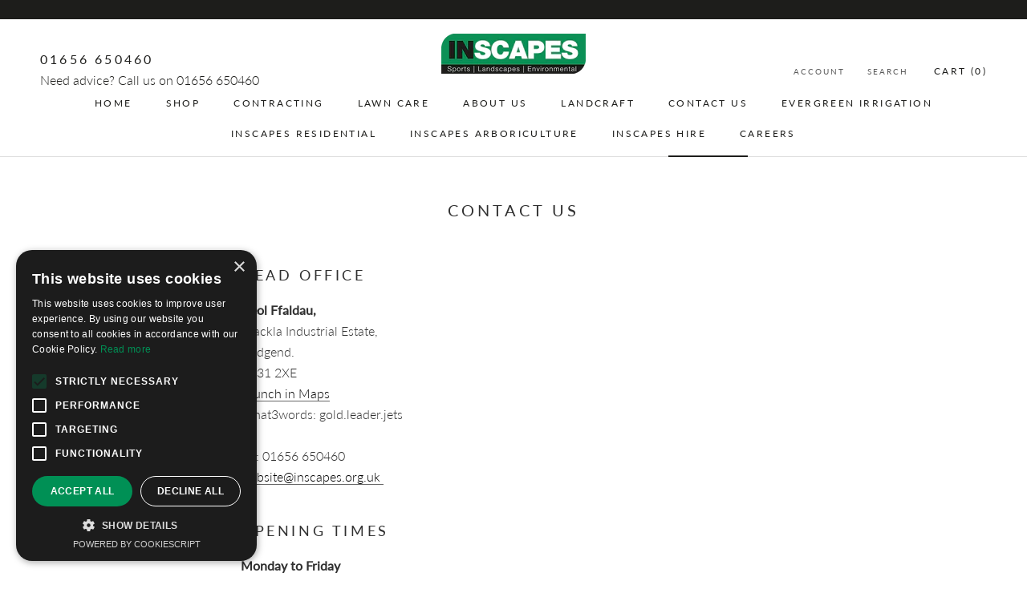

--- FILE ---
content_type: text/css
request_url: https://www.inscapes.org.uk/cdn/shop/t/9/assets/custom.css?v=7732506527463645591678263961
body_size: -449
content:
.Margin--Bottom{margin-bottom:20px}.Margin--Top{margin-top:20px}@media screen and (max-width: 1007px){.Margin--Bottom--Lap{margin-bottom:3rem}}.Alignment--Left{text-align:left}.Alignment--Center{text-align:center}.Alignment--Right{text-align:right}.ImageEffect--Circular{overflow:hidden;border-radius:50%}
/*# sourceMappingURL=/cdn/shop/t/9/assets/custom.css.map?v=7732506527463645591678263961 */


--- FILE ---
content_type: text/javascript
request_url: https://www.inscapes.org.uk/cdn/shop/t/9/assets/custom.js?v=183944157590872491501651843500
body_size: -604
content:
//# sourceMappingURL=/cdn/shop/t/9/assets/custom.js.map?v=183944157590872491501651843500
